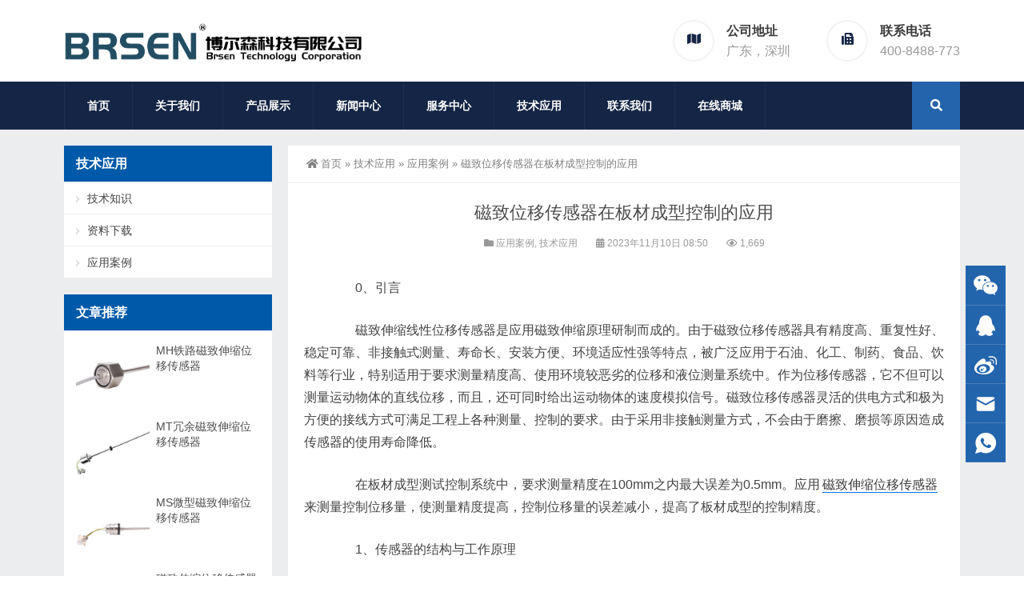

--- FILE ---
content_type: text/html; charset=UTF-8
request_url: https://www.brsen.com/application/cases/3868.html
body_size: 15297
content:
<!DOCTYPE html>
<html lang="zh-Hans">
<head>
<meta http-equiv="Content-Type" content="text/html; charset=UTF-8" />
<meta content="width=device-width, initial-scale=1.0, user-scalable=no" name="viewport" />
<meta name="applicable-device" content="pc,mobile" />
<meta http-equiv="Cache-Control" content="no-transform" />
<link rel="shortcut icon" href="https://www.brsen.com/wp-content/uploads/2020/11/2020112208200421.jpg"/>
<title>磁致位移传感器在板材成型控制的应用-博尔森科技有限公司</title>
<meta name="keywords" content="磁致伸缩位移传感器,油缸位移传感器,磁致伸缩传感器,位移传感器" />
<meta name="description" content="介绍了磁致伸缩线性位移传感器的原理及使用方法，给出了该传感器在板材成型控制系统中的应用实例，并对系统的静态特性及系统控制精度进行了分析与评价。" />
<meta property="og:type" content="article" />
<meta property="og:url" content="https://www.brsen.com/application/cases/3868.html" />
<meta property="og:site_name" content="博尔森科技有限公司" />
<meta property="og:title" content="磁致位移传感器在板材成型控制的应用" />
<meta property="og:image" content="https://www.brsen.com/wp-content/uploads/2023/11/2023111000454962.jpg" />
<meta property="og:description" content="介绍了磁致伸缩线性位移传感器的原理及使用方法，给出了该传感器在板材成型控制系统中的应用实例，并对系统的静态特性及系统控制精度进行了分析与评价。" />
<meta name='robots' content='max-image-preview:large' />
<link rel="alternate" title="oEmbed (JSON)" type="application/json+oembed" href="https://www.brsen.com/wp-json/oembed/1.0/embed?url=https%3A%2F%2Fwww.brsen.com%2Fapplication%2F3868.html" />
<link rel="alternate" title="oEmbed (XML)" type="text/xml+oembed" href="https://www.brsen.com/wp-json/oembed/1.0/embed?url=https%3A%2F%2Fwww.brsen.com%2Fapplication%2F3868.html&#038;format=xml" />
<style id='wp-img-auto-sizes-contain-inline-css' type='text/css'>
img:is([sizes=auto i],[sizes^="auto," i]){contain-intrinsic-size:3000px 1500px}
/*# sourceURL=wp-img-auto-sizes-contain-inline-css */
</style>
<style id='wp-block-library-inline-css' type='text/css'>
:root{--wp-block-synced-color:#7a00df;--wp-block-synced-color--rgb:122,0,223;--wp-bound-block-color:var(--wp-block-synced-color);--wp-editor-canvas-background:#ddd;--wp-admin-theme-color:#007cba;--wp-admin-theme-color--rgb:0,124,186;--wp-admin-theme-color-darker-10:#006ba1;--wp-admin-theme-color-darker-10--rgb:0,107,160.5;--wp-admin-theme-color-darker-20:#005a87;--wp-admin-theme-color-darker-20--rgb:0,90,135;--wp-admin-border-width-focus:2px}@media (min-resolution:192dpi){:root{--wp-admin-border-width-focus:1.5px}}.wp-element-button{cursor:pointer}:root .has-very-light-gray-background-color{background-color:#eee}:root .has-very-dark-gray-background-color{background-color:#313131}:root .has-very-light-gray-color{color:#eee}:root .has-very-dark-gray-color{color:#313131}:root .has-vivid-green-cyan-to-vivid-cyan-blue-gradient-background{background:linear-gradient(135deg,#00d084,#0693e3)}:root .has-purple-crush-gradient-background{background:linear-gradient(135deg,#34e2e4,#4721fb 50%,#ab1dfe)}:root .has-hazy-dawn-gradient-background{background:linear-gradient(135deg,#faaca8,#dad0ec)}:root .has-subdued-olive-gradient-background{background:linear-gradient(135deg,#fafae1,#67a671)}:root .has-atomic-cream-gradient-background{background:linear-gradient(135deg,#fdd79a,#004a59)}:root .has-nightshade-gradient-background{background:linear-gradient(135deg,#330968,#31cdcf)}:root .has-midnight-gradient-background{background:linear-gradient(135deg,#020381,#2874fc)}:root{--wp--preset--font-size--normal:16px;--wp--preset--font-size--huge:42px}.has-regular-font-size{font-size:1em}.has-larger-font-size{font-size:2.625em}.has-normal-font-size{font-size:var(--wp--preset--font-size--normal)}.has-huge-font-size{font-size:var(--wp--preset--font-size--huge)}.has-text-align-center{text-align:center}.has-text-align-left{text-align:left}.has-text-align-right{text-align:right}.has-fit-text{white-space:nowrap!important}#end-resizable-editor-section{display:none}.aligncenter{clear:both}.items-justified-left{justify-content:flex-start}.items-justified-center{justify-content:center}.items-justified-right{justify-content:flex-end}.items-justified-space-between{justify-content:space-between}.screen-reader-text{border:0;clip-path:inset(50%);height:1px;margin:-1px;overflow:hidden;padding:0;position:absolute;width:1px;word-wrap:normal!important}.screen-reader-text:focus{background-color:#ddd;clip-path:none;color:#444;display:block;font-size:1em;height:auto;left:5px;line-height:normal;padding:15px 23px 14px;text-decoration:none;top:5px;width:auto;z-index:100000}html :where(.has-border-color){border-style:solid}html :where([style*=border-top-color]){border-top-style:solid}html :where([style*=border-right-color]){border-right-style:solid}html :where([style*=border-bottom-color]){border-bottom-style:solid}html :where([style*=border-left-color]){border-left-style:solid}html :where([style*=border-width]){border-style:solid}html :where([style*=border-top-width]){border-top-style:solid}html :where([style*=border-right-width]){border-right-style:solid}html :where([style*=border-bottom-width]){border-bottom-style:solid}html :where([style*=border-left-width]){border-left-style:solid}html :where(img[class*=wp-image-]){height:auto;max-width:100%}:where(figure){margin:0 0 1em}html :where(.is-position-sticky){--wp-admin--admin-bar--position-offset:var(--wp-admin--admin-bar--height,0px)}@media screen and (max-width:600px){html :where(.is-position-sticky){--wp-admin--admin-bar--position-offset:0px}}

/*# sourceURL=wp-block-library-inline-css */
</style><style id='wp-block-image-inline-css' type='text/css'>
.wp-block-image>a,.wp-block-image>figure>a{display:inline-block}.wp-block-image img{box-sizing:border-box;height:auto;max-width:100%;vertical-align:bottom}@media not (prefers-reduced-motion){.wp-block-image img.hide{visibility:hidden}.wp-block-image img.show{animation:show-content-image .4s}}.wp-block-image[style*=border-radius] img,.wp-block-image[style*=border-radius]>a{border-radius:inherit}.wp-block-image.has-custom-border img{box-sizing:border-box}.wp-block-image.aligncenter{text-align:center}.wp-block-image.alignfull>a,.wp-block-image.alignwide>a{width:100%}.wp-block-image.alignfull img,.wp-block-image.alignwide img{height:auto;width:100%}.wp-block-image .aligncenter,.wp-block-image .alignleft,.wp-block-image .alignright,.wp-block-image.aligncenter,.wp-block-image.alignleft,.wp-block-image.alignright{display:table}.wp-block-image .aligncenter>figcaption,.wp-block-image .alignleft>figcaption,.wp-block-image .alignright>figcaption,.wp-block-image.aligncenter>figcaption,.wp-block-image.alignleft>figcaption,.wp-block-image.alignright>figcaption{caption-side:bottom;display:table-caption}.wp-block-image .alignleft{float:left;margin:.5em 1em .5em 0}.wp-block-image .alignright{float:right;margin:.5em 0 .5em 1em}.wp-block-image .aligncenter{margin-left:auto;margin-right:auto}.wp-block-image :where(figcaption){margin-bottom:1em;margin-top:.5em}.wp-block-image.is-style-circle-mask img{border-radius:9999px}@supports ((-webkit-mask-image:none) or (mask-image:none)) or (-webkit-mask-image:none){.wp-block-image.is-style-circle-mask img{border-radius:0;-webkit-mask-image:url('data:image/svg+xml;utf8,<svg viewBox="0 0 100 100" xmlns="http://www.w3.org/2000/svg"><circle cx="50" cy="50" r="50"/></svg>');mask-image:url('data:image/svg+xml;utf8,<svg viewBox="0 0 100 100" xmlns="http://www.w3.org/2000/svg"><circle cx="50" cy="50" r="50"/></svg>');mask-mode:alpha;-webkit-mask-position:center;mask-position:center;-webkit-mask-repeat:no-repeat;mask-repeat:no-repeat;-webkit-mask-size:contain;mask-size:contain}}:root :where(.wp-block-image.is-style-rounded img,.wp-block-image .is-style-rounded img){border-radius:9999px}.wp-block-image figure{margin:0}.wp-lightbox-container{display:flex;flex-direction:column;position:relative}.wp-lightbox-container img{cursor:zoom-in}.wp-lightbox-container img:hover+button{opacity:1}.wp-lightbox-container button{align-items:center;backdrop-filter:blur(16px) saturate(180%);background-color:#5a5a5a40;border:none;border-radius:4px;cursor:zoom-in;display:flex;height:20px;justify-content:center;opacity:0;padding:0;position:absolute;right:16px;text-align:center;top:16px;width:20px;z-index:100}@media not (prefers-reduced-motion){.wp-lightbox-container button{transition:opacity .2s ease}}.wp-lightbox-container button:focus-visible{outline:3px auto #5a5a5a40;outline:3px auto -webkit-focus-ring-color;outline-offset:3px}.wp-lightbox-container button:hover{cursor:pointer;opacity:1}.wp-lightbox-container button:focus{opacity:1}.wp-lightbox-container button:focus,.wp-lightbox-container button:hover,.wp-lightbox-container button:not(:hover):not(:active):not(.has-background){background-color:#5a5a5a40;border:none}.wp-lightbox-overlay{box-sizing:border-box;cursor:zoom-out;height:100vh;left:0;overflow:hidden;position:fixed;top:0;visibility:hidden;width:100%;z-index:100000}.wp-lightbox-overlay .close-button{align-items:center;cursor:pointer;display:flex;justify-content:center;min-height:40px;min-width:40px;padding:0;position:absolute;right:calc(env(safe-area-inset-right) + 16px);top:calc(env(safe-area-inset-top) + 16px);z-index:5000000}.wp-lightbox-overlay .close-button:focus,.wp-lightbox-overlay .close-button:hover,.wp-lightbox-overlay .close-button:not(:hover):not(:active):not(.has-background){background:none;border:none}.wp-lightbox-overlay .lightbox-image-container{height:var(--wp--lightbox-container-height);left:50%;overflow:hidden;position:absolute;top:50%;transform:translate(-50%,-50%);transform-origin:top left;width:var(--wp--lightbox-container-width);z-index:9999999999}.wp-lightbox-overlay .wp-block-image{align-items:center;box-sizing:border-box;display:flex;height:100%;justify-content:center;margin:0;position:relative;transform-origin:0 0;width:100%;z-index:3000000}.wp-lightbox-overlay .wp-block-image img{height:var(--wp--lightbox-image-height);min-height:var(--wp--lightbox-image-height);min-width:var(--wp--lightbox-image-width);width:var(--wp--lightbox-image-width)}.wp-lightbox-overlay .wp-block-image figcaption{display:none}.wp-lightbox-overlay button{background:none;border:none}.wp-lightbox-overlay .scrim{background-color:#fff;height:100%;opacity:.9;position:absolute;width:100%;z-index:2000000}.wp-lightbox-overlay.active{visibility:visible}@media not (prefers-reduced-motion){.wp-lightbox-overlay.active{animation:turn-on-visibility .25s both}.wp-lightbox-overlay.active img{animation:turn-on-visibility .35s both}.wp-lightbox-overlay.show-closing-animation:not(.active){animation:turn-off-visibility .35s both}.wp-lightbox-overlay.show-closing-animation:not(.active) img{animation:turn-off-visibility .25s both}.wp-lightbox-overlay.zoom.active{animation:none;opacity:1;visibility:visible}.wp-lightbox-overlay.zoom.active .lightbox-image-container{animation:lightbox-zoom-in .4s}.wp-lightbox-overlay.zoom.active .lightbox-image-container img{animation:none}.wp-lightbox-overlay.zoom.active .scrim{animation:turn-on-visibility .4s forwards}.wp-lightbox-overlay.zoom.show-closing-animation:not(.active){animation:none}.wp-lightbox-overlay.zoom.show-closing-animation:not(.active) .lightbox-image-container{animation:lightbox-zoom-out .4s}.wp-lightbox-overlay.zoom.show-closing-animation:not(.active) .lightbox-image-container img{animation:none}.wp-lightbox-overlay.zoom.show-closing-animation:not(.active) .scrim{animation:turn-off-visibility .4s forwards}}@keyframes show-content-image{0%{visibility:hidden}99%{visibility:hidden}to{visibility:visible}}@keyframes turn-on-visibility{0%{opacity:0}to{opacity:1}}@keyframes turn-off-visibility{0%{opacity:1;visibility:visible}99%{opacity:0;visibility:visible}to{opacity:0;visibility:hidden}}@keyframes lightbox-zoom-in{0%{transform:translate(calc((-100vw + var(--wp--lightbox-scrollbar-width))/2 + var(--wp--lightbox-initial-left-position)),calc(-50vh + var(--wp--lightbox-initial-top-position))) scale(var(--wp--lightbox-scale))}to{transform:translate(-50%,-50%) scale(1)}}@keyframes lightbox-zoom-out{0%{transform:translate(-50%,-50%) scale(1);visibility:visible}99%{visibility:visible}to{transform:translate(calc((-100vw + var(--wp--lightbox-scrollbar-width))/2 + var(--wp--lightbox-initial-left-position)),calc(-50vh + var(--wp--lightbox-initial-top-position))) scale(var(--wp--lightbox-scale));visibility:hidden}}
/*# sourceURL=https://www.brsen.com/wp-includes/blocks/image/style.min.css */
</style>
<style id='wp-block-paragraph-inline-css' type='text/css'>
.is-small-text{font-size:.875em}.is-regular-text{font-size:1em}.is-large-text{font-size:2.25em}.is-larger-text{font-size:3em}.has-drop-cap:not(:focus):first-letter{float:left;font-size:8.4em;font-style:normal;font-weight:100;line-height:.68;margin:.05em .1em 0 0;text-transform:uppercase}body.rtl .has-drop-cap:not(:focus):first-letter{float:none;margin-left:.1em}p.has-drop-cap.has-background{overflow:hidden}:root :where(p.has-background){padding:1.25em 2.375em}:where(p.has-text-color:not(.has-link-color)) a{color:inherit}p.has-text-align-left[style*="writing-mode:vertical-lr"],p.has-text-align-right[style*="writing-mode:vertical-rl"]{rotate:180deg}
/*# sourceURL=https://www.brsen.com/wp-includes/blocks/paragraph/style.min.css */
</style>
<style id='global-styles-inline-css' type='text/css'>
:root{--wp--preset--aspect-ratio--square: 1;--wp--preset--aspect-ratio--4-3: 4/3;--wp--preset--aspect-ratio--3-4: 3/4;--wp--preset--aspect-ratio--3-2: 3/2;--wp--preset--aspect-ratio--2-3: 2/3;--wp--preset--aspect-ratio--16-9: 16/9;--wp--preset--aspect-ratio--9-16: 9/16;--wp--preset--color--black: #000000;--wp--preset--color--cyan-bluish-gray: #abb8c3;--wp--preset--color--white: #ffffff;--wp--preset--color--pale-pink: #f78da7;--wp--preset--color--vivid-red: #cf2e2e;--wp--preset--color--luminous-vivid-orange: #ff6900;--wp--preset--color--luminous-vivid-amber: #fcb900;--wp--preset--color--light-green-cyan: #7bdcb5;--wp--preset--color--vivid-green-cyan: #00d084;--wp--preset--color--pale-cyan-blue: #8ed1fc;--wp--preset--color--vivid-cyan-blue: #0693e3;--wp--preset--color--vivid-purple: #9b51e0;--wp--preset--gradient--vivid-cyan-blue-to-vivid-purple: linear-gradient(135deg,rgb(6,147,227) 0%,rgb(155,81,224) 100%);--wp--preset--gradient--light-green-cyan-to-vivid-green-cyan: linear-gradient(135deg,rgb(122,220,180) 0%,rgb(0,208,130) 100%);--wp--preset--gradient--luminous-vivid-amber-to-luminous-vivid-orange: linear-gradient(135deg,rgb(252,185,0) 0%,rgb(255,105,0) 100%);--wp--preset--gradient--luminous-vivid-orange-to-vivid-red: linear-gradient(135deg,rgb(255,105,0) 0%,rgb(207,46,46) 100%);--wp--preset--gradient--very-light-gray-to-cyan-bluish-gray: linear-gradient(135deg,rgb(238,238,238) 0%,rgb(169,184,195) 100%);--wp--preset--gradient--cool-to-warm-spectrum: linear-gradient(135deg,rgb(74,234,220) 0%,rgb(151,120,209) 20%,rgb(207,42,186) 40%,rgb(238,44,130) 60%,rgb(251,105,98) 80%,rgb(254,248,76) 100%);--wp--preset--gradient--blush-light-purple: linear-gradient(135deg,rgb(255,206,236) 0%,rgb(152,150,240) 100%);--wp--preset--gradient--blush-bordeaux: linear-gradient(135deg,rgb(254,205,165) 0%,rgb(254,45,45) 50%,rgb(107,0,62) 100%);--wp--preset--gradient--luminous-dusk: linear-gradient(135deg,rgb(255,203,112) 0%,rgb(199,81,192) 50%,rgb(65,88,208) 100%);--wp--preset--gradient--pale-ocean: linear-gradient(135deg,rgb(255,245,203) 0%,rgb(182,227,212) 50%,rgb(51,167,181) 100%);--wp--preset--gradient--electric-grass: linear-gradient(135deg,rgb(202,248,128) 0%,rgb(113,206,126) 100%);--wp--preset--gradient--midnight: linear-gradient(135deg,rgb(2,3,129) 0%,rgb(40,116,252) 100%);--wp--preset--font-size--small: 13px;--wp--preset--font-size--medium: 20px;--wp--preset--font-size--large: 36px;--wp--preset--font-size--x-large: 42px;--wp--preset--spacing--20: 0.44rem;--wp--preset--spacing--30: 0.67rem;--wp--preset--spacing--40: 1rem;--wp--preset--spacing--50: 1.5rem;--wp--preset--spacing--60: 2.25rem;--wp--preset--spacing--70: 3.38rem;--wp--preset--spacing--80: 5.06rem;--wp--preset--shadow--natural: 6px 6px 9px rgba(0, 0, 0, 0.2);--wp--preset--shadow--deep: 12px 12px 50px rgba(0, 0, 0, 0.4);--wp--preset--shadow--sharp: 6px 6px 0px rgba(0, 0, 0, 0.2);--wp--preset--shadow--outlined: 6px 6px 0px -3px rgb(255, 255, 255), 6px 6px rgb(0, 0, 0);--wp--preset--shadow--crisp: 6px 6px 0px rgb(0, 0, 0);}:where(.is-layout-flex){gap: 0.5em;}:where(.is-layout-grid){gap: 0.5em;}body .is-layout-flex{display: flex;}.is-layout-flex{flex-wrap: wrap;align-items: center;}.is-layout-flex > :is(*, div){margin: 0;}body .is-layout-grid{display: grid;}.is-layout-grid > :is(*, div){margin: 0;}:where(.wp-block-columns.is-layout-flex){gap: 2em;}:where(.wp-block-columns.is-layout-grid){gap: 2em;}:where(.wp-block-post-template.is-layout-flex){gap: 1.25em;}:where(.wp-block-post-template.is-layout-grid){gap: 1.25em;}.has-black-color{color: var(--wp--preset--color--black) !important;}.has-cyan-bluish-gray-color{color: var(--wp--preset--color--cyan-bluish-gray) !important;}.has-white-color{color: var(--wp--preset--color--white) !important;}.has-pale-pink-color{color: var(--wp--preset--color--pale-pink) !important;}.has-vivid-red-color{color: var(--wp--preset--color--vivid-red) !important;}.has-luminous-vivid-orange-color{color: var(--wp--preset--color--luminous-vivid-orange) !important;}.has-luminous-vivid-amber-color{color: var(--wp--preset--color--luminous-vivid-amber) !important;}.has-light-green-cyan-color{color: var(--wp--preset--color--light-green-cyan) !important;}.has-vivid-green-cyan-color{color: var(--wp--preset--color--vivid-green-cyan) !important;}.has-pale-cyan-blue-color{color: var(--wp--preset--color--pale-cyan-blue) !important;}.has-vivid-cyan-blue-color{color: var(--wp--preset--color--vivid-cyan-blue) !important;}.has-vivid-purple-color{color: var(--wp--preset--color--vivid-purple) !important;}.has-black-background-color{background-color: var(--wp--preset--color--black) !important;}.has-cyan-bluish-gray-background-color{background-color: var(--wp--preset--color--cyan-bluish-gray) !important;}.has-white-background-color{background-color: var(--wp--preset--color--white) !important;}.has-pale-pink-background-color{background-color: var(--wp--preset--color--pale-pink) !important;}.has-vivid-red-background-color{background-color: var(--wp--preset--color--vivid-red) !important;}.has-luminous-vivid-orange-background-color{background-color: var(--wp--preset--color--luminous-vivid-orange) !important;}.has-luminous-vivid-amber-background-color{background-color: var(--wp--preset--color--luminous-vivid-amber) !important;}.has-light-green-cyan-background-color{background-color: var(--wp--preset--color--light-green-cyan) !important;}.has-vivid-green-cyan-background-color{background-color: var(--wp--preset--color--vivid-green-cyan) !important;}.has-pale-cyan-blue-background-color{background-color: var(--wp--preset--color--pale-cyan-blue) !important;}.has-vivid-cyan-blue-background-color{background-color: var(--wp--preset--color--vivid-cyan-blue) !important;}.has-vivid-purple-background-color{background-color: var(--wp--preset--color--vivid-purple) !important;}.has-black-border-color{border-color: var(--wp--preset--color--black) !important;}.has-cyan-bluish-gray-border-color{border-color: var(--wp--preset--color--cyan-bluish-gray) !important;}.has-white-border-color{border-color: var(--wp--preset--color--white) !important;}.has-pale-pink-border-color{border-color: var(--wp--preset--color--pale-pink) !important;}.has-vivid-red-border-color{border-color: var(--wp--preset--color--vivid-red) !important;}.has-luminous-vivid-orange-border-color{border-color: var(--wp--preset--color--luminous-vivid-orange) !important;}.has-luminous-vivid-amber-border-color{border-color: var(--wp--preset--color--luminous-vivid-amber) !important;}.has-light-green-cyan-border-color{border-color: var(--wp--preset--color--light-green-cyan) !important;}.has-vivid-green-cyan-border-color{border-color: var(--wp--preset--color--vivid-green-cyan) !important;}.has-pale-cyan-blue-border-color{border-color: var(--wp--preset--color--pale-cyan-blue) !important;}.has-vivid-cyan-blue-border-color{border-color: var(--wp--preset--color--vivid-cyan-blue) !important;}.has-vivid-purple-border-color{border-color: var(--wp--preset--color--vivid-purple) !important;}.has-vivid-cyan-blue-to-vivid-purple-gradient-background{background: var(--wp--preset--gradient--vivid-cyan-blue-to-vivid-purple) !important;}.has-light-green-cyan-to-vivid-green-cyan-gradient-background{background: var(--wp--preset--gradient--light-green-cyan-to-vivid-green-cyan) !important;}.has-luminous-vivid-amber-to-luminous-vivid-orange-gradient-background{background: var(--wp--preset--gradient--luminous-vivid-amber-to-luminous-vivid-orange) !important;}.has-luminous-vivid-orange-to-vivid-red-gradient-background{background: var(--wp--preset--gradient--luminous-vivid-orange-to-vivid-red) !important;}.has-very-light-gray-to-cyan-bluish-gray-gradient-background{background: var(--wp--preset--gradient--very-light-gray-to-cyan-bluish-gray) !important;}.has-cool-to-warm-spectrum-gradient-background{background: var(--wp--preset--gradient--cool-to-warm-spectrum) !important;}.has-blush-light-purple-gradient-background{background: var(--wp--preset--gradient--blush-light-purple) !important;}.has-blush-bordeaux-gradient-background{background: var(--wp--preset--gradient--blush-bordeaux) !important;}.has-luminous-dusk-gradient-background{background: var(--wp--preset--gradient--luminous-dusk) !important;}.has-pale-ocean-gradient-background{background: var(--wp--preset--gradient--pale-ocean) !important;}.has-electric-grass-gradient-background{background: var(--wp--preset--gradient--electric-grass) !important;}.has-midnight-gradient-background{background: var(--wp--preset--gradient--midnight) !important;}.has-small-font-size{font-size: var(--wp--preset--font-size--small) !important;}.has-medium-font-size{font-size: var(--wp--preset--font-size--medium) !important;}.has-large-font-size{font-size: var(--wp--preset--font-size--large) !important;}.has-x-large-font-size{font-size: var(--wp--preset--font-size--x-large) !important;}
/*# sourceURL=global-styles-inline-css */
</style>

<style id='classic-theme-styles-inline-css' type='text/css'>
/*! This file is auto-generated */
.wp-block-button__link{color:#fff;background-color:#32373c;border-radius:9999px;box-shadow:none;text-decoration:none;padding:calc(.667em + 2px) calc(1.333em + 2px);font-size:1.125em}.wp-block-file__button{background:#32373c;color:#fff;text-decoration:none}
/*# sourceURL=/wp-includes/css/classic-themes.min.css */
</style>
<link rel='stylesheet' id='style-css' href='https://www.brsen.com/wp-content/themes/Zing-Pro/style.css?ver=4.8.1' type='text/css' media='all' />
<link rel='stylesheet' id='iconfont-css' href='https://www.brsen.com/wp-content/themes/Zing-Pro/static/font/iconfont.css?ver=4.8.1' type='text/css' media='all' />
<link rel='stylesheet' id='line-awesome-css' href='https://www.brsen.com/wp-content/themes/Zing-Pro/static/line-awesome/css/line-awesome.min.css?ver=6.9' type='text/css' media='all' />
<link rel='stylesheet' id='font-awesome-dahuzi-css' href='https://www.brsen.com/wp-content/themes/Zing-Pro/static/font-awesome/css/font-awesome.min.css?ver=5.15.4' type='text/css' media='all' />
<link rel='stylesheet' id='theme-color-css' href='https://www.brsen.com/wp-content/themes/Zing-Pro/static/css/theme-color.css?ver=4.8.1' type='text/css' media='all' />
<link rel='stylesheet' id='fancybox-css' href='https://www.brsen.com/wp-content/themes/Zing-Pro/static/fancybox3/jquery.fancybox.min.css?ver=6.9' type='text/css' media='all' />
<script type="text/javascript" src="https://www.brsen.com/wp-content/themes/Zing-Pro/static/js/jquery-1.7.2.min.js?ver=6.9" id="jquery-js"></script>
<link rel="canonical" href="https://www.brsen.com/application/3868.html" />
<style>#wzzt p {text-indent: 2em}</style><link rel="icon" href="https://www.brsen.com/wp-content/uploads/2025/10/cropped-202510141316343-32x32.jpeg" sizes="32x32" />
<link rel="icon" href="https://www.brsen.com/wp-content/uploads/2025/10/cropped-202510141316343-192x192.jpeg" sizes="192x192" />
<link rel="apple-touch-icon" href="https://www.brsen.com/wp-content/uploads/2025/10/cropped-202510141316343-180x180.jpeg" />
<meta name="msapplication-TileImage" content="https://www.brsen.com/wp-content/uploads/2025/10/cropped-202510141316343-270x270.jpeg" />
</head>
<body class="wp-singular post-template-default single single-post postid-3868 single-format-standard wp-theme-Zing-Pro footer_color_aa">
	<div id="wrapper" class="home-page">
				<header class="header-area header-v2">
<div class="page-width">
	<div class="row">
		<div class="logo">
			<a href="https://www.brsen.com">
				<img loading="lazy" src="https://www.brsen.com/wp-content/uploads/2023/09/2023090607053923.png" alt="博尔森科技有限公司">
			</a>
		</div>
		<div class="header-contact-info">
			<ul>
								<li>
				<div class="iocn-holder">
					<span class="fa fa-map"></span>
				</div>
				<div class="text-holder">
					<h5>公司地址</h5>
					<h6>广东，深圳</h6>
				</div>
				</li>
								<li>
				<div class="iocn-holder">
					<span class="fa fa-fax"></span>
				</div>
				<div class="text-holder">
					<h5>联系电话</h5>
					<h6>400-8488-773</h6>
				</div>
				</li>
											</ul>
		</div>
	</div>
</div>
</header>
<div class="mainmenu-area">
	<div class="page-width">
		<div class="row">
			<nav class="main-menu">
			<div class="navbar-collapse collapse clearfix">
				<ul class="navigation clearfix">
					<li id="menu-item-7" class="menu-item menu-item-type-custom menu-item-object-custom menu-item-7"><a href="/">首页</a></li>
<li id="menu-item-1219" class="menu-item menu-item-type-post_type menu-item-object-page menu-item-has-children menu-item-1219"><a href="https://www.brsen.com/about">关于我们</a>
<ul class="sub-menu">
	<li id="menu-item-1221" class="menu-item menu-item-type-post_type menu-item-object-page menu-item-1221"><a href="https://www.brsen.com/about/outlook">公司环境</a></li>
	<li id="menu-item-1220" class="menu-item menu-item-type-post_type menu-item-object-page menu-item-1220"><a href="https://www.brsen.com/about/talent-strategy">人才战略</a></li>
	<li id="menu-item-1222" class="menu-item menu-item-type-post_type menu-item-object-page menu-item-1222"><a href="https://www.brsen.com/about/culture">企业文化</a></li>
</ul>
</li>
<li id="menu-item-1064" class="menu-item menu-item-type-taxonomy menu-item-object-category menu-item-has-children menu-item-1064"><a href="https://www.brsen.com/products-show">产品展示</a>
<ul class="sub-menu">
	<li id="menu-item-1065" class="menu-item menu-item-type-taxonomy menu-item-object-category menu-item-1065"><a href="https://www.brsen.com/products-show/mps">磁致伸缩位移传感器</a></li>
	<li id="menu-item-5008" class="menu-item menu-item-type-taxonomy menu-item-object-category menu-item-5008"><a href="https://www.brsen.com/products-show/temposonics">Temposonics位移传感器</a></li>
	<li id="menu-item-1066" class="menu-item menu-item-type-taxonomy menu-item-object-category menu-item-1066"><a href="https://www.brsen.com/products-show/mlls">磁致伸缩液位传感器</a></li>
	<li id="menu-item-1067" class="menu-item menu-item-type-taxonomy menu-item-object-category menu-item-1067"><a href="https://www.brsen.com/products-show/annex">附件</a></li>
	<li id="menu-item-2847" class="menu-item menu-item-type-taxonomy menu-item-object-category menu-item-2847"><a href="https://www.brsen.com/products-show/oem">OEM订制</a></li>
</ul>
</li>
<li id="menu-item-1056" class="menu-item menu-item-type-taxonomy menu-item-object-category menu-item-has-children menu-item-1056"><a href="https://www.brsen.com/news">新闻中心</a>
<ul class="sub-menu">
	<li id="menu-item-1058" class="menu-item menu-item-type-taxonomy menu-item-object-category menu-item-1058"><a href="https://www.brsen.com/news/company">公司新闻</a></li>
	<li id="menu-item-1057" class="menu-item menu-item-type-taxonomy menu-item-object-category menu-item-1057"><a href="https://www.brsen.com/news/industry">业界新闻</a></li>
</ul>
</li>
<li id="menu-item-1400" class="menu-item menu-item-type-post_type menu-item-object-page menu-item-has-children menu-item-1400"><a href="https://www.brsen.com/service-center">服务中心</a>
<ul class="sub-menu">
	<li id="menu-item-1404" class="menu-item menu-item-type-post_type menu-item-object-page menu-item-1404"><a href="https://www.brsen.com/service-center/process">业务流程</a></li>
	<li id="menu-item-1402" class="menu-item menu-item-type-post_type menu-item-object-page menu-item-1402"><a href="https://www.brsen.com/service-center/terms">服务条款</a></li>
	<li id="menu-item-1401" class="menu-item menu-item-type-post_type menu-item-object-page menu-item-1401"><a href="https://www.brsen.com/service-center/assurance">品质保证</a></li>
</ul>
</li>
<li id="menu-item-1052" class="menu-item menu-item-type-taxonomy menu-item-object-category current-post-ancestor current-menu-parent current-post-parent menu-item-has-children menu-item-1052"><a href="https://www.brsen.com/application">技术应用</a>
<ul class="sub-menu">
	<li id="menu-item-4701" class="menu-item menu-item-type-taxonomy menu-item-object-category current-post-ancestor current-menu-parent current-post-parent menu-item-4701"><a href="https://www.brsen.com/application/cases">应用案例</a></li>
	<li id="menu-item-1054" class="menu-item menu-item-type-taxonomy menu-item-object-category menu-item-1054"><a href="https://www.brsen.com/application/knowledge">技术知识</a></li>
	<li id="menu-item-1055" class="menu-item menu-item-type-taxonomy menu-item-object-category menu-item-1055"><a href="https://www.brsen.com/application/download">资料下载</a></li>
</ul>
</li>
<li id="menu-item-510" class="menu-item menu-item-type-post_type menu-item-object-page menu-item-510"><a href="https://www.brsen.com/about/contact">联系我们</a></li>
<li id="menu-item-218" class="menu-item menu-item-type-custom menu-item-object-custom menu-item-218"><a href="https://brsensor.1688.com/">在线商城</a></li>
				</ul>
			</div>
			</nav>
						<div class="top-search-box pull-right">
				<button><i class="fa fa-search"></i></button>
				<ul class="search-box">
					<li>
					<form action="https://www.brsen.com/">
						<input type="text" name="s" placeholder="请输入关键词进行搜索…" />
						<button type="submit"><i class="fa fa-search"></i></button>
					</form>
					</li>
				</ul>
			</div>
					</div>
	</div>
</div>
		<div class="touch-top mobile-section clearfix">
			<div class="touch-top-wrapper clearfix">
				<div class="touch-logo">
					<a href="https://www.brsen.com">
													<img src="https://www.brsen.com/wp-content/uploads/2020/11/2020111912253033.png" alt="博尔森科技有限公司">
											</a>
				</div>
				<div class="touch-navigation">
					<div class="touch-toggle">
						<ul>
							<li class="touch-toggle-item-last"><a href="javascript:;" class="drawer-menu" data-drawer="drawer-section-menu"><span></span><i class="touch-icon-menu"></i></a></li>
						</ul>
					</div>
				</div>
			</div>
			<div class="touch-toggle-content touch-top-home">
				<div class="drawer-section drawer-section-menu">
					<div class="touch-menu">
						<ul>
							<li  class="menu-item menu-item-type-custom menu-item-object-custom menu-item-7 nav-item"><a href="/" class="nav-link">首页</a></li>
<li  class="menu-item menu-item-type-post_type menu-item-object-page menu-item-has-children dropdown menu-item-1219 nav-item"><a href="https://www.brsen.com/about" aria-haspopup="true" aria-expanded="false" class="dropdown-toggle nav-link" id="menu-item-dropdown-1219">关于我们</a><i class="fa fa-sort-down mobile_dropdown_icon"></i>
<ul class="dropdown-menu" aria-labelledby="menu-item-dropdown-1219">
	<li  class="menu-item menu-item-type-post_type menu-item-object-page menu-item-1221 nav-item"><a href="https://www.brsen.com/about/outlook" class="dropdown-item">公司环境</a></li>
	<li  class="menu-item menu-item-type-post_type menu-item-object-page menu-item-1220 nav-item"><a href="https://www.brsen.com/about/talent-strategy" class="dropdown-item">人才战略</a></li>
	<li  class="menu-item menu-item-type-post_type menu-item-object-page menu-item-1222 nav-item"><a href="https://www.brsen.com/about/culture" class="dropdown-item">企业文化</a></li>
</ul>
</li>
<li  class="menu-item menu-item-type-taxonomy menu-item-object-category menu-item-has-children dropdown menu-item-1064 nav-item"><a href="https://www.brsen.com/products-show" aria-haspopup="true" aria-expanded="false" class="dropdown-toggle nav-link" id="menu-item-dropdown-1064">产品展示</a><i class="fa fa-sort-down mobile_dropdown_icon"></i>
<ul class="dropdown-menu" aria-labelledby="menu-item-dropdown-1064">
	<li  class="menu-item menu-item-type-taxonomy menu-item-object-category menu-item-1065 nav-item"><a href="https://www.brsen.com/products-show/mps" class="dropdown-item">磁致伸缩位移传感器</a></li>
	<li  class="menu-item menu-item-type-taxonomy menu-item-object-category menu-item-5008 nav-item"><a href="https://www.brsen.com/products-show/temposonics" class="dropdown-item">Temposonics位移传感器</a></li>
	<li  class="menu-item menu-item-type-taxonomy menu-item-object-category menu-item-1066 nav-item"><a href="https://www.brsen.com/products-show/mlls" class="dropdown-item">磁致伸缩液位传感器</a></li>
	<li  class="menu-item menu-item-type-taxonomy menu-item-object-category menu-item-1067 nav-item"><a href="https://www.brsen.com/products-show/annex" class="dropdown-item">附件</a></li>
	<li  class="menu-item menu-item-type-taxonomy menu-item-object-category menu-item-2847 nav-item"><a href="https://www.brsen.com/products-show/oem" class="dropdown-item">OEM订制</a></li>
</ul>
</li>
<li  class="menu-item menu-item-type-taxonomy menu-item-object-category menu-item-has-children dropdown menu-item-1056 nav-item"><a href="https://www.brsen.com/news" aria-haspopup="true" aria-expanded="false" class="dropdown-toggle nav-link" id="menu-item-dropdown-1056">新闻中心</a><i class="fa fa-sort-down mobile_dropdown_icon"></i>
<ul class="dropdown-menu" aria-labelledby="menu-item-dropdown-1056">
	<li  class="menu-item menu-item-type-taxonomy menu-item-object-category menu-item-1058 nav-item"><a href="https://www.brsen.com/news/company" class="dropdown-item">公司新闻</a></li>
	<li  class="menu-item menu-item-type-taxonomy menu-item-object-category menu-item-1057 nav-item"><a href="https://www.brsen.com/news/industry" class="dropdown-item">业界新闻</a></li>
</ul>
</li>
<li  class="menu-item menu-item-type-post_type menu-item-object-page menu-item-has-children dropdown menu-item-1400 nav-item"><a href="https://www.brsen.com/service-center" aria-haspopup="true" aria-expanded="false" class="dropdown-toggle nav-link" id="menu-item-dropdown-1400">服务中心</a><i class="fa fa-sort-down mobile_dropdown_icon"></i>
<ul class="dropdown-menu" aria-labelledby="menu-item-dropdown-1400">
	<li  class="menu-item menu-item-type-post_type menu-item-object-page menu-item-1404 nav-item"><a href="https://www.brsen.com/service-center/process" class="dropdown-item">业务流程</a></li>
	<li  class="menu-item menu-item-type-post_type menu-item-object-page menu-item-1402 nav-item"><a href="https://www.brsen.com/service-center/terms" class="dropdown-item">服务条款</a></li>
	<li  class="menu-item menu-item-type-post_type menu-item-object-page menu-item-1401 nav-item"><a href="https://www.brsen.com/service-center/assurance" class="dropdown-item">品质保证</a></li>
</ul>
</li>
<li  class="menu-item menu-item-type-taxonomy menu-item-object-category current-post-ancestor current-menu-parent current-post-parent menu-item-has-children dropdown active menu-item-1052 nav-item"><a href="https://www.brsen.com/application" aria-haspopup="true" aria-expanded="false" class="dropdown-toggle nav-link" id="menu-item-dropdown-1052">技术应用</a><i class="fa fa-sort-down mobile_dropdown_icon"></i>
<ul class="dropdown-menu" aria-labelledby="menu-item-dropdown-1052">
	<li  class="menu-item menu-item-type-taxonomy menu-item-object-category current-post-ancestor current-menu-parent current-post-parent active menu-item-4701 nav-item"><a href="https://www.brsen.com/application/cases" class="dropdown-item">应用案例</a></li>
	<li  class="menu-item menu-item-type-taxonomy menu-item-object-category menu-item-1054 nav-item"><a href="https://www.brsen.com/application/knowledge" class="dropdown-item">技术知识</a></li>
	<li  class="menu-item menu-item-type-taxonomy menu-item-object-category menu-item-1055 nav-item"><a href="https://www.brsen.com/application/download" class="dropdown-item">资料下载</a></li>
</ul>
</li>
<li  class="menu-item menu-item-type-post_type menu-item-object-page menu-item-510 nav-item"><a href="https://www.brsen.com/about/contact" class="nav-link">联系我们</a></li>
<li  class="menu-item menu-item-type-custom menu-item-object-custom menu-item-218 nav-item"><a href="https://brsensor.1688.com/" class="nav-link">在线商城</a></li>
													</ul>
					</div>
										<form id="mobile-search-form" action="https://www.brsen.com/">
						<fieldset>
							<input type="text" name="s" placeholder="请输入关键词进行搜索…" />
							<input type="submit" value="搜索一下" />
						</fieldset>	
					</form>
									</div>
			</div>
		</div>


<section class="main">
    <div class="page-width clearfix">
        <section class="content float-right">
            <div class="breadcrumbs">
				<a href="https://www.brsen.com"><i class="fa fa-home"></i>首页</a> <span>&raquo;</span> <a href="https://www.brsen.com/application">技术应用</a>  <span>&raquo;</span> <a href="https://www.brsen.com/application/cases">应用案例</a>  <span>&raquo;</span> 磁致位移传感器在板材成型控制的应用            </div>
			<div class="content-box">
				<div class="article-detail">
					<div class="article-title">
						<h1>磁致位移传感器在板材成型控制的应用</h1>
					</div>
					<div class="entry-meta">
						<span>
							<i class="fa fa-folder"></i> <a href="https://www.brsen.com/application/cases" rel="category tag">应用案例</a>, <a href="https://www.brsen.com/application" rel="category tag">技术应用</a>						</span>
												<span>
							<i class="fa fa-calendar"></i> 2023年11月10日 08:50													</span>
																		<span>
							<i class="fa fa-eye"></i> 1,669						</span>
						
				        
					</div>
					<div class="article-content-wrapper">
						<div class="article-content">
							<div class="qhd-content" id="wzzt">
																
<p>　　0、引言</p>



<p>　　磁致伸缩线性位移传感器是应用磁致伸缩原理研制而成的。由于磁致位移传感器具有精度高、重复性好、稳定可靠、非接触式测量、寿命长、安装方便、环境适应性强等特点，被广泛应用于石油、化工、制药、食品、饮料等行业，特别适用于要求测量精度高、使用环境较恶劣的位移和液位测量系统中。作为位移传感器，它不但可以测量运动物体的直线位移，而且，还可同时给出运动物体的速度模拟信号。磁致位移传感器灵活的供电方式和极为方便的接线方式可满足工程上各种测量、控制的要求。由于采用非接触测量方式，不会由于磨擦、磨损等原因造成传感器的使用寿命降低。</p>



<p>　　在板材成型测试控制系统中，要求测量精度在100mm之内最大误差为0.5mm。应用<span class="xintheme_tag_link"><a href="https://www.brsen.com/tag/mps" title="磁致伸缩位移传感器" target="_blank">磁致伸缩位移传感器</a></span>来测量控制位移量，使测量精度提高，控制位移量的误差减小，提高了板材成型的控制精度。</p>



<p>　　1、传感器的结构与工作原理</p>


<div class="wp-block-image">
<figure class="aligncenter size-full"><a href="https://www.brsen.com/wp-content/uploads/2023/11/2023110203175946.jpg" data-fancybox="images"><img decoding="async" width="318" height="131" src="https://www.brsen.com/wp-content/uploads/2023/11/2023110203175946.jpg" alt="磁致伸缩位移传感器结构图" class="wp-image-3760"/></a><figcaption class="wp-element-caption"><span class="xintheme_keyword_link"><a href="https://www.brsen.com/products-show/mps" target="_blank" title="磁致伸缩位移传感器">磁致伸缩位移传感器</a></span>结构图</figcaption></figure>
</div>


<p>　　磁致伸缩位移传感器的结构如上图所示，图中，有2个磁场，一个来自传感器外面的活动磁铁，另一个来自传感器内波导丝中的电流脉冲，它使磁致伸缩丝周围产生一个磁场与2块磁铁产生的磁场矢量叠加形成一个螺旋磁场，从而使波导管发生扭曲，并产生一个应变脉冲。由于磁致伸缩材料是采用圆形截面丝，根据Pochhammer的三维弹性理论，扭转波的圆形截面杆中的传播形式是关于圆柱中心对称的，其扭矩波速为</p>



<p>　　C₁=（G/p）<sup>1/2</sup>，</p>



<p>　　式中C，为扭转波速；G为磁致伸缩材料的切变模量，MPa；p为磁致伸缩材料的密度值，g/mm³。</p>



<p>　　磁致伸缩线性位移传感器工作时，由电子仓内电子电路产生一起始脉冲，此起始脉冲在波导丝中传输时，同时产生了一沿波导丝方向前进的旋转磁场，当这个磁场与磁环或浮球中的永久磁场相遇时，产生磁致伸缩效应，使波导丝发生扭动，这一扭动被安装在电子仓内的拾能机构所感知，并转换成相应的电流脉冲，通过电子电路计算出2个脉冲之间的时间差，即可精确测出被测的位移量。</p>



<p>　　2、测试系统组成</p>



<p>　　在板材成型的试验研究及生产中，工件的压下量也就是凸模行程是一个重要的工艺参数。例如：板材自由弯曲成型工艺中，为了严格控制工件的回弹量，根据不同的材料不同的弯曲角，其凸模下行量也是不同的，严格控制凸模的位移量，可以得到高质量的产品。</p>


<div class="wp-block-image">
<figure class="aligncenter size-full is-resized"><a href="https://www.brsen.com/wp-content/uploads/2023/11/2023111000454584.jpg" data-fancybox="images"><img fetchpriority="high" decoding="async" width="253" height="329" src="https://www.brsen.com/wp-content/uploads/2023/11/2023111000454584.jpg" alt="板材弯曲控制系统" class="wp-image-3869" style="width:158px;height:auto"/></a><figcaption class="wp-element-caption">板材弯曲控制系统</figcaption></figure>
</div>


<p>　　上图示出了板材自由弯曲控制系统框图，该系统主要由磁致伸缩线性位移传感器、数字显示控制仪、数据采集卡、便携计算机、LabVIEW测试软件等组成。采集的信号为凸模行程H和弯曲力p，H，p经LabVIEW开发平台上的数据采集控制程序预测出最佳行程H₀，当凸模行程H&lt;H₀时，弯曲继续进行；当H≥H₀时，D/A卡发出信号控制继电器断电，弯曲终止。</p>



<p>　　在板材拉深成型工艺中，为了在不破裂不起皱的前提下提高一次成型的极限拉深高度，要对拉深高度和压边力的变化规律进行严格控制。下图为板材拉深成型控制系统框图。测试对象为凸模行程即拉深高度H，以及压边力Q、拉深力p，测得的参数经LabVIEW采集控制程序预测出不起皱、不破裂的最大拉深高度H₀和最佳压边力控制规律Qc（H），通过判断H&lt;H₀或H≥H₀,D/A卡发出信号，液压系统换向阀换向，拉深终止。</p>


<div class="wp-block-image">
<figure class="aligncenter size-full is-resized"><a href="https://www.brsen.com/wp-content/uploads/2023/11/2023111000454722.jpg" data-fancybox="images"><img decoding="async" width="366" height="355" src="https://www.brsen.com/wp-content/uploads/2023/11/2023111000454722.jpg" alt="板材拉深控制系统框图" class="wp-image-3870" style="width:230px;height:auto"/></a><figcaption class="wp-element-caption">板材拉深控制系统框图</figcaption></figure>
</div>


<p>　　本测试系统采用LabVIEW软件编程，位移信号采集模块与控制模块均根据本系统的要求进行选取设置。</p>



<p>　　3.1模拟输入模块</p>



<p>　　在位移信号采集程序中，选用中级模拟输入“VI-AI Single Scan”执行多通道单点采集，该模块的信道设置选用已经设定的磁致位移传感器信道，该“VI”“与AI Config VI”一起使用，将“AI Config VI”放在“While”循环外边，设置通道，选择输入极限，并产生一个任务标识程序，把任务标识程序和出错信息传递到“While”循环中，循环内调用“AI Single Scan VI”采集扫描一次的数据，这些数据传递到“My Single Scan Processing VI”中。</p>



<p>　　3.2数字输出模块</p>



<p>　　控制模块调用数字输出模块“Whileto Digital Line vi”。在该模块的信道设置选用事先设定的信道“digital/O”。H₀为程序中经过计算预测出的最佳行程，H为磁致位移传感所测得的瞬时行程。将H与H₀进行比较，当H≥H₀时，条件端子输入为“False”,循环停止，同时，数字输出模块输出一个低电位信号，继电器断电，弯曲终止，或换向阀换向，拉深终止。</p>



<p>　　4、测试系统特性曲线与性能改善</p>


<div class="wp-block-image">
<figure class="aligncenter size-full is-resized"><a href="https://www.brsen.com/wp-content/uploads/2023/11/2023111000454962.jpg" data-fancybox="images"><img loading="lazy" decoding="async" width="293" height="219" src="https://www.brsen.com/wp-content/uploads/2023/11/2023111000454962.jpg" alt="测试系统输入-输出特性" class="wp-image-3871" style="width:239px;height:auto"/></a><figcaption class="wp-element-caption">测试系统输入-输出特性</figcaption></figure>
</div>


<p>　　对测试系统进行了标定，输入-输出特性曲线如上图，上行曲线与下行曲线线性相关系数均为0.9999，线性度满足测试系统要求。回程误差最大值为0.2880V，满量程电压为7.0154V，滞后优于4%FS，分辨力为0.002%FS，灵敏度达65.3mV/mm。</p>



<p>　　设定H₀为一系列值，当满足H≥H₀时，控制系统发出信号，板材成型终止。此时，各执行元件的信号会稍有滞后，实测值与控制值有误差，其结果见下图。对于此误差可在最佳预测值中将其消去，即H₀=H&#8217;。-△，H&#8217;。为预测值，△为控制系统滞后误差。滞后误差最大值为0.33，最小值为0.07，经试验验证：该传感器在板材弯曲及板材拉深控制系统的应用中，测试控制精度均达到要求。</p>


<div class="wp-block-image">
<figure class="aligncenter size-full is-resized"><a href="https://www.brsen.com/wp-content/uploads/2023/11/2023111000455136.jpg" data-fancybox="images"><img loading="lazy" decoding="async" width="300" height="217" src="https://www.brsen.com/wp-content/uploads/2023/11/2023111000455136.jpg" alt="控制信号滞后曲线" class="wp-image-3872" style="width:148px;height:auto"/></a><figcaption class="wp-element-caption">控制信号滞后曲线</figcaption></figure>
</div>


<p>　　5、结束语</p>



<p>　　通过对测试系统进行标定，其线性度、灵敏度、分辨力、滞后均在精度要求范围内，控制信号的滞后误差在行程70～100mm时最大，为0.33mm，在最佳预测值中减去这个误差，使滞后误差得到消除，测试精度范围及控制反应速度均满足了板材成型控制的要求。由于具有非接触式及现场适应性好等特点，磁致伸缩线性位移传感器可推广应用于金属锻造成型、金属挤压成型、塑料制品成型等加工工艺的数据采集与控制中。</p>
								<div class="entry-tags">
									标签: <a href="https://www.brsen.com/tag/cps" rel="tag">油缸位移传感器</a> · <a href="https://www.brsen.com/tag/ms" rel="tag">磁致伸缩传感器</a> · <a href="https://www.brsen.com/tag/mps" rel="tag">磁致伸缩位移传感器</a>								</div>
															</div>
						</div>
																	</div>
				</div>
			</div>

			
			<div class="related">
	<h2><span>在线留言</span></h2>
	<div id="dahuzi_contact" class="contact-section section-padding">
		<div class="page-width">
			<div class="contact-col-md-12">
				<div class="contact-form-area">
					<div class="contact-form-holder">
						<form method="POST" class="contact-validation-active" id="contact-form" novalidate="novalidate">
							<div class="contact-col-md-6">
								<input type="text" name="yourname" id="yourname" class="form-control" placeholder="姓名 *" aria-required="true">
							</div>
														<div class="contact-col-md-6">
								<input type="text" name="phone" id="phone" class="form-control" placeholder="联系电话 *" aria-required="true">
							</div>
														<div class="contact-col-md-6">
								<input type="email" name="mail" id="email" class="form-control" placeholder="邮箱 " aria-required="true">
							</div>
														<div>
								<textarea class="form-control" name="message" id="note" placeholder="请输入您的留言内容，收到留言后会尽快与您联系…" aria-required="true"></textarea>
								<input type="text" name="current_url" id="current_url" class="form-control" value="https://www.brsen.com/application/cases/3868.html" style="display:none">
							</div>
							<div class="submit-btn-wrapper">
								<input type="hidden" name="action" value="dahuzi_contact_ajax">
								<button id="submit_message" type="submit" class="theme-btn-s4">提交留言</button>
								<div id="form-messages"></div>
							</div>
						</form>
					</div>
				</div>
			</div>
		</div>
	</div>
</div>
			
			
        </section>
		<aside class="sidebar sidebar-page">
    <div class="widget dahuzi-menu">

	<div class="widget widget_nav_menu">
		
		<div class="widget__title block-heading block-heading--line">
			<h3 class="widget__title-text">技术应用</h3>
		</div>
		<div class="menu-container">
			<ul class="menu">
					<li class="cat-item cat-item-141"><a href="https://www.brsen.com/application/knowledge">技术知识</a>
</li>
	<li class="cat-item cat-item-142"><a href="https://www.brsen.com/application/download">资料下载</a>
</li>
	<li class="cat-item cat-item-156"><a href="https://www.brsen.com/application/cases">应用案例</a>
</li>
			</ul>
		</div>
		
			</div>

	</div><div class="widget widget_xintheme_postlist"><div class="widget__title block-heading block-heading--line"><h3 class="widget__title-text">文章推荐</h3></div>	<ul class="widget_SpecialCatPosts">
					<li>
				<a href="https://www.brsen.com/products-show/6021.html">
					<img loading="lazy" src="https://www.brsen.com/wp-content/themes/Zing-Pro/prune.php&#63;src=https://www.brsen.com/wp-content/uploads/2025/11/2025112709315167.jpg&#38;w=250&#38;h=188&#38;zc=1&#38;q=100" alt="MH铁路磁致伸缩位移传感器" title="MH铁路磁致伸缩位移传感器" class="thumb"></a>
				<h4><a href="https://www.brsen.com/products-show/6021.html">MH铁路磁致伸缩位移传感器</a></h4>
			</li>
						<li>
				<a href="https://www.brsen.com/products-show/6019.html">
					<img loading="lazy" src="https://www.brsen.com/wp-content/themes/Zing-Pro/prune.php&#63;src=https://www.brsen.com/wp-content/uploads/2025/11/2025112709320988.jpg&#38;w=250&#38;h=188&#38;zc=1&#38;q=100" alt="MT冗余磁致伸缩位移传感器" title="MT冗余磁致伸缩位移传感器" class="thumb"></a>
				<h4><a href="https://www.brsen.com/products-show/6019.html">MT冗余磁致伸缩位移传感器</a></h4>
			</li>
						<li>
				<a href="https://www.brsen.com/products-show/6003.html">
					<img loading="lazy" src="https://www.brsen.com/wp-content/themes/Zing-Pro/prune.php&#63;src=https://www.brsen.com/wp-content/uploads/2025/11/2025112709322262.jpg&#38;w=250&#38;h=188&#38;zc=1&#38;q=100" alt="MS微型磁致伸缩位移传感器" title="MS微型磁致伸缩位移传感器" class="thumb"></a>
				<h4><a href="https://www.brsen.com/products-show/6003.html">MS微型磁致伸缩位移传感器</a></h4>
			</li>
						<li>
				<a href="https://www.brsen.com/news/5639.html">
					<img loading="lazy" src="https://www.brsen.com/wp-content/themes/Zing-Pro/prune.php&#63;src=https://www.brsen.com/wp-content/uploads/2025/10/2025102406291239.jpg&#38;w=250&#38;h=188&#38;zc=1&#38;q=100" alt="磁致伸缩位移传感器SSI与4-20mA信号对比" title="磁致伸缩位移传感器SSI与4-20mA信号对比" class="thumb"></a>
				<h4><a href="https://www.brsen.com/news/5639.html">磁致伸缩位移传感器SSI与4-20mA信号对比</a></h4>
			</li>
				</ul>
</div><div class="widget widget_tag_cloud"><div class="widget__title block-heading block-heading--line"><h3 class="widget__title-text">热门标签</h3></div><ul class="tagcloud"><li><a href="https://www.brsen.com/tag/mps" class="tag-item" title="#磁致伸缩位移传感器# 共有508篇文章">磁致伸缩位移传感器 <!--sup>（508）</sup--></a></li><li><a href="https://www.brsen.com/tag/ms" class="tag-item" title="#磁致伸缩传感器# 共有396篇文章">磁致伸缩传感器 <!--sup>（396）</sup--></a></li><li><a href="https://www.brsen.com/tag/cps" class="tag-item" title="#油缸位移传感器# 共有384篇文章">油缸位移传感器 <!--sup>（384）</sup--></a></li><li><a href="https://www.brsen.com/tag/position-sensor" class="tag-item" title="#位移传感器# 共有309篇文章">位移传感器 <!--sup>（309）</sup--></a></li><li><a href="https://www.brsen.com/tag/mls" class="tag-item" title="#磁致伸缩液位传感器# 共有283篇文章">磁致伸缩液位传感器 <!--sup>（283）</sup--></a></li><li><a href="https://www.brsen.com/tag/mllm" class="tag-item" title="#磁致伸缩液位计# 共有62篇文章">磁致伸缩液位计 <!--sup>（62）</sup--></a></li><li><a href="https://www.brsen.com/tag/mlt" class="tag-item" title="#磁致伸缩液位变送器# 共有42篇文章">磁致伸缩液位变送器 <!--sup>（42）</sup--></a></li><li><a href="https://www.brsen.com/tag/temposonics%e4%bd%8d%e7%a7%bb%e4%bc%a0%e6%84%9f%e5%99%a8" class="tag-item" title="#Temposonics位移传感器# 共有12篇文章">Temposonics位移传感器 <!--sup>（12）</sup--></a></li><li><a href="https://www.brsen.com/tag/mts%e4%bd%8d%e7%a7%bb%e4%bc%a0%e6%84%9f%e5%99%a8" class="tag-item" title="#MTS位移传感器# 共有12篇文章">MTS位移传感器 <!--sup>（12）</sup--></a></li><li><a href="https://www.brsen.com/tag/temposonics" class="tag-item" title="#Temposonics# 共有1篇文章">Temposonics <!--sup>（1）</sup--></a></li><li><a href="https://www.brsen.com/tag/mts%e4%bc%a0%e6%84%9f%e5%99%a8" class="tag-item" title="#MTS传感器# 共有1篇文章">MTS传感器 <!--sup>（1）</sup--></a></li></ul></div></aside>

<script type="text/javascript">
  jQuery(document).ready(function() {
    jQuery('.sidebar').theiaStickySidebar({
      // Settings
      additionalMarginTop: 30
    });
  });
</script>    </div>
</section>

			<footer class="footer-area footer-2">
		<div class="page-width">
			<div class="row">
				<div class="col-lg-4 col-md-3 col-sm-12 col-xs-12">
					<div class="single-footer-widget pd-bottom">
						<div class="footer-logo">
							<a href="https://www.brsen.com">
								<img loading="lazy" src="https://www.brsen.com/wp-content/uploads/2023/09/2023090607304045.png" alt="博尔森科技有限公司">
							</a>
						</div>
						<div class="repairplus-info">
							<p>本公司磁致伸缩传感器，精度高，稳定性好，抗干扰能力强。除提供基本的模拟量的电流电压信号外，还提供丰富的通讯接口包括数字量的Start-Stop和SSI，现场总线的CAN和Profibus-DP、DeviceNet、RS485/232等。</p>
<p>我司磁致伸缩传感器将宽温度数字补偿、非线性校正、高稳定长寿命以及数据采集技术结合。我公司已成为可信赖的传感器和系统解决方案的供应商。</p>
						</div>
					</div>
				</div>
				<div class="col-lg-8 col-md-9 col-sm-12 col-xs-12">
					<div class="footer-widget">
						<div class="row">
							<div class="col-lg-3 col-md-4 col-sm-12">
								<div class="single-footer-widget">
									<div class="title">
										<h3>
										主菜单										</h3>
									</div>
									<ul class="services-list">
										<li class="menu-item menu-item-type-custom menu-item-object-custom menu-item-7"><a href="/">首页</a></li>
<li class="menu-item menu-item-type-post_type menu-item-object-page menu-item-1219"><a href="https://www.brsen.com/about">关于我们</a></li>
<li class="menu-item menu-item-type-taxonomy menu-item-object-category menu-item-1064"><a href="https://www.brsen.com/products-show">产品展示</a></li>
<li class="menu-item menu-item-type-taxonomy menu-item-object-category menu-item-1056"><a href="https://www.brsen.com/news">新闻中心</a></li>
<li class="menu-item menu-item-type-post_type menu-item-object-page menu-item-1400"><a href="https://www.brsen.com/service-center">服务中心</a></li>
<li class="menu-item menu-item-type-taxonomy menu-item-object-category current-post-ancestor current-menu-parent current-post-parent menu-item-1052"><a href="https://www.brsen.com/application">技术应用</a></li>
<li class="menu-item menu-item-type-post_type menu-item-object-page menu-item-510"><a href="https://www.brsen.com/about/contact">联系我们</a></li>
<li class="menu-item menu-item-type-custom menu-item-object-custom menu-item-218"><a href="https://brsensor.1688.com/">在线商城</a></li>
									</ul>
								</div>
							</div>
							<div class="col-lg-5 col-md-4 col-sm-12">
								<div class="single-footer-widget subscribe-form-widget">
									<div class="title">
										<h3>微信扫码关注</h3>
									</div>
									<div class="subscribe-form">
										<img loading="lazy" src="https://www.brsen.com/wp-content/uploads/2023/08/2023082901291547.png" alt="微信扫码关注">
									</div>
								</div>
							</div>
							<div class="col-lg-4 col-md-4 col-sm-12">
								<div class="single-footer-widget contact-info-widget">
									<div class="title">
										<h3>联系我们</h3>
									</div>
									<ul class="footer-contact-info">
																			<li>
										<div class="icon-holder">
											<span class="far fa-address-card"></span>
										</div>
										<div class="text-holder">
											<h5><span>工厂地址：湖北省武汉市东西湖金银潭现代企业城A2栋</span></h5>
										</div>
										</li>
																			<li>
										<div class="icon-holder">
											<span class="fa fa-area-chart"></span>
										</div>
										<div class="text-holder">
											<h5><span>总部地址：深圳市宝安区沙井岗头路13号B区I馆204</span></h5>
										</div>
										</li>
																			<li>
										<div class="icon-holder">
											<span class="fa fa-phone"></span>
										</div>
										<div class="text-holder">
											<h5><span>电话：400-8488-773</span></h5>
										</div>
										</li>
																			<li>
										<div class="icon-holder">
											<span class="fab fa-mailchimp"></span>
										</div>
										<div class="text-holder">
											<h5><span>邮箱：info@brsen.com</span></h5>
										</div>
										</li>
																			<li>
										<div class="icon-holder">
											<span class="fa fa-fax"></span>
										</div>
										<div class="text-holder">
											<h5><span></span></h5>
										</div>
										</li>
																			<li>
										<div class="icon-holder">
											<span class="fa fa-qq"></span>
										</div>
										<div class="text-holder">
											<h5><span>Q Q：2540822134</span></h5>
										</div>
										</li>
																			<li>
										<div class="icon-holder">
											<span class="fa fa-calendar"></span>
										</div>
										<div class="text-holder">
											<h5><span>周一至周六，08:00-17:00</span></h5>
										</div>
										</li>
																											</ul>
								</div>
							</div>
						</div>
					</div>
				</div>
			</div>
		</div>
		</footer>
		<section class="site-footer bottom">
		<div class="page-width clearfix">
			<div class="module-default module-no-margin">
				<div class="module-inner">
					<div class="module-content">
						<div class="qhd-content" style="text-align: center;line-height: 2;">
																														© 2026.&nbsp;All Rights Reserved.&nbsp;<a rel="nofollow" target="_blank" href="http://beian.miit.gov.cn/">粤ICP备17028495号</a>						</div>
					</div>
				</div>
			</div>
		</div>
		</section>
	</div>

	<div class="consultation">
		<ul>
						<li>
				<a href="javascript:;">
					<img loading="lazy" class="ico" src="https://www.brsen.com/wp-content/themes/Zing-Pro/static/images/icon-weixin.svg" alt="微信扫一扫" title="微信扫一扫">
					<span class="ewm animated flipInX">
						<img loading="lazy" src="https://www.brsen.com/wp-content/uploads/2023/08/2023082901333062.jpg" alt="微信扫一扫">
						<em>微信扫一扫</em>
					</span>
				</a>
			</li>
			
						<li>
				<a href="http://wpa.qq.com/msgrd?v=3&uin=2540822134&site=qq&menu=yes" target="_blank" rel="nofollow" title="联系我们">
					<img loading="lazy" class="ico" src="https://www.brsen.com/wp-content/themes/Zing-Pro/static/images/icon-qq.svg" alt="客服" title="客服">
				</a>
			</li>
			
						<li>
				<a href="https://author.baidu.com/home?from=bjh_article&app_id=1729419653863624" target="_blank" rel="nofollow" title="官方微博">
					<img loading="lazy" class="ico" src="https://www.brsen.com/wp-content/themes/Zing-Pro/static/images/icon-weibo.svg" alt="官方微博" title="官方微博">
				</a>
			</li>
			
						<li>
				<a rel="nofollow" target="_blank" href="info@www.brsen.com">
					<img loading="lazy" class="ico" src="https://www.brsen.com/wp-content/themes/Zing-Pro/static/images/icon-yx.svg" alt="邮箱" title="邮箱">
				</a>
			</li>
			
						<li class="dri_pho">
				<a href="javascript:;">
					<img loading="lazy" class="ico" src="https://www.brsen.com/wp-content/themes/Zing-Pro/static/images/icon-dh.svg" alt="联系电话" title="联系电话">
					<span class="dh animated flipInX">400-8488-773</span>
				</a>
			</li>
			
			<li id="thetop">
				<a href="javascript:;" class="fixed-gotop gotop">
					<img loading="lazy" src="https://www.brsen.com/wp-content/themes/Zing-Pro/static/images/icon-gotop-fixed.gif" alt="返回顶部" title="返回顶部">
				</a>
			</li>
		</ul>
	</div>
<style>#wrapper {margin-bottom: 0}</style>
<style>
@media screen and (max-width:767px){
	.site-footer{margin-bottom: 55px}
	.mobile_btn{background-color:#ffffff}
	.mobile_btn ul li a{color:#333333}
}
</style>
<div class="mobile_btn">
	<ul>
								<li>
			<a href="https://www.brsen.com/" rel="nofollow"><i class="fa fa-home"></i>首页</a>
		</li>
										<li>
			<a href="https://www.brsen.com/products-show" rel="nofollow"><i class="fa fa-cloud"></i>产品</a>
		</li>
										<li>
			<a href="tel:400-8488-773" rel="nofollow"><i class="fa fa-tty"></i>电话</a>
		</li>
						<style>.mobile_btn ul li {min-width: 20%}</style>				<li>
			<a data-fancybox href="#acfbf6f4c8292010ff4193c507b2d9f80" rel="nofollow"><i class="fa fa-weixin"></i>微信</a>
		</li>
	  	<div id="acfbf6f4c8292010ff4193c507b2d9f80" style="display:none;">
	  		<a href="https://www.brsen.com/wp-content/uploads/2023/08/2023082901291547.png" rel="nofollow" target="_blank">
	  			<img loading="lazy" src="https://www.brsen.com/wp-content/uploads/2023/08/2023082901291547.png" alt="">
	  		</a>
	  	</div>

						<style>.mobile_btn ul li {min-width: 20%}</style>				<li>
			<a href="https://www.brsen.com/about/contact" rel="nofollow"><i class="fa fa-map-marker"></i>联系</a>
		</li>
					</ul>
</div><script type="speculationrules">
{"prefetch":[{"source":"document","where":{"and":[{"href_matches":"/*"},{"not":{"href_matches":["/wp-*.php","/wp-admin/*","/wp-content/uploads/*","/wp-content/*","/wp-content/plugins/*","/wp-content/themes/Zing-Pro/*","/*\\?(.+)"]}},{"not":{"selector_matches":"a[rel~=\"nofollow\"]"}},{"not":{"selector_matches":".no-prefetch, .no-prefetch a"}}]},"eagerness":"conservative"}]}
</script>
<script type="text/javascript" id="script-js-extra">
/* <![CDATA[ */
var dahuzi = {"ajaxurl":"https://www.brsen.com/wp-admin/admin-ajax.php","submit_success":"\u63d0\u4ea4\u6210\u529f","please_wait":"\u63d0\u4ea4\u4e2d...","submit":"\u63d0\u4ea4\u7559\u8a00"};
//# sourceURL=script-js-extra
/* ]]> */
</script>
<script type="text/javascript" src="https://www.brsen.com/wp-content/themes/Zing-Pro/static/js/script.min.js?ver=6.9" id="script-js"></script>
<script type="text/javascript" id="xintheme-js-extra">
/* <![CDATA[ */
var xintheme = {"data_animate":"false","head_notice":"false"};
//# sourceURL=xintheme-js-extra
/* ]]> */
</script>
<script type="text/javascript" src="https://www.brsen.com/wp-content/themes/Zing-Pro/static/js/xintheme.js?ver=6.9" id="xintheme-js"></script>
<script type="text/javascript" src="https://www.brsen.com/wp-content/themes/Zing-Pro/static/js/theia-sticky-sidebar.js?ver=6.9" id="theia-sticky-sidebar-js"></script>
<script type="text/javascript" src="https://www.brsen.com/wp-content/themes/Zing-Pro/static/fancybox3/jquery.fancybox.min.js?ver=6.9" id="fancybox3-js"></script>
<script type="text/javascript" src="https://www.brsen.com/wp-content/themes/Zing-Pro/static/js/owl.carousel.min.js?ver=6.9" id="carousel-js"></script>
<script src="https://www.brsen.com/wp-content/themes/Zing-Pro/static/js/instantpage-5.1.0.js" type="module" defer></script>
</body>
</html>